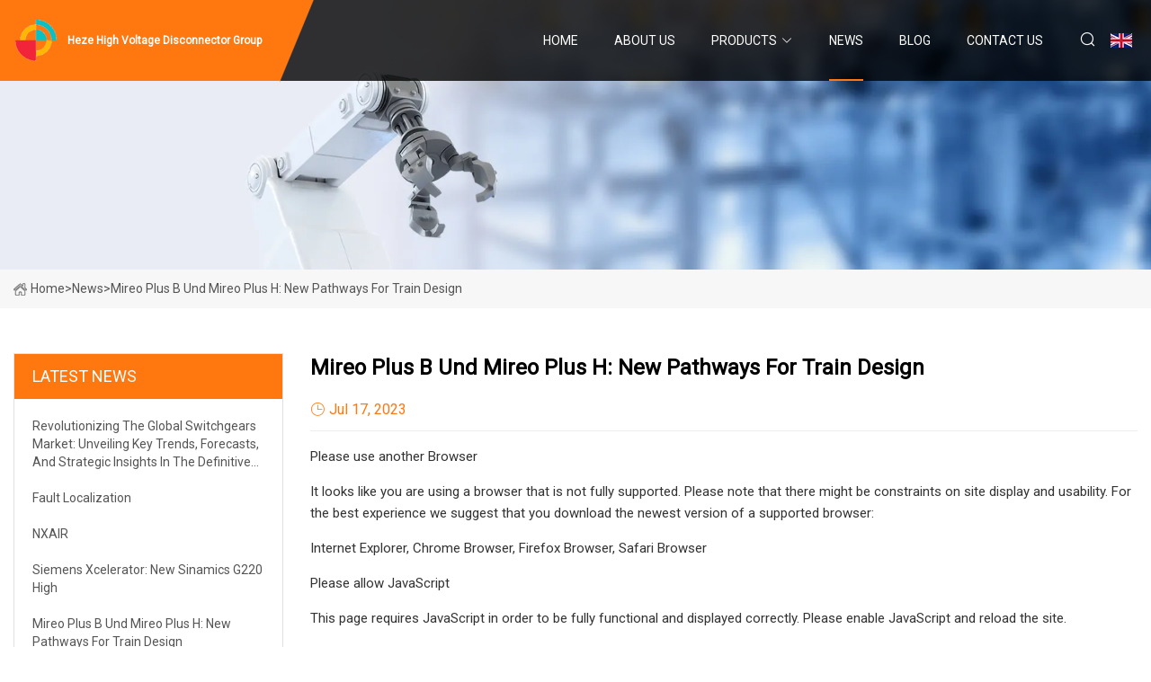

--- FILE ---
content_type: text/html; charset=utf-8
request_url: https://www.univation-china.com/news/mireo-plus-b-und-mireo-plus-h-new-pathways-for-train-design.htm
body_size: 4441
content:
<!doctype html>
<html lang="en">
<head>
<meta charset="utf-8" />
<title>Mireo Plus B und Mireo Plus H: new pathways for train design  - Heze High Voltage Disconnector Group</title>
<meta name="description" content="Mireo Plus B und Mireo Plus H: new pathways for train design " />
<meta name="keywords" content="Mireo Plus B und Mireo Plus H: new pathways for train design " />
<meta name="viewport" content="width=device-width, initial-scale=1.0" />
<meta name="application-name" content="Heze High Voltage Disconnector Group" />
<meta name="twitter:card" content="summary" />
<meta name="twitter:title" content="Mireo Plus B und Mireo Plus H: new pathways for train design  - Heze High Voltage Disconnector Group" />
<meta name="twitter:description" content="Mireo Plus B und Mireo Plus H: new pathways for train design " />
<meta name="twitter:image" content="https://www.univation-china.com/uploadimg/logo85702.png" />
<meta http-equiv="X-UA-Compatible" content="IE=edge" />
<meta property="og:site_name" content="Heze High Voltage Disconnector Group" />
<meta property="og:type" content="article" />
<meta property="og:title" content="Mireo Plus B und Mireo Plus H: new pathways for train design  - Heze High Voltage Disconnector Group" />
<meta property="og:description" content="Mireo Plus B und Mireo Plus H: new pathways for train design " />
<meta property="og:url" content="https://www.univation-china.com/news/mireo-plus-b-und-mireo-plus-h-new-pathways-for-train-design.htm" />
<meta property="og:image" content="https://www.univation-china.com/uploadimg/logo85702.png" />
<link href="https://www.univation-china.com/news/mireo-plus-b-und-mireo-plus-h-new-pathways-for-train-design.htm" rel="canonical" />
<link href="https://www.univation-china.com/uploadimg/ico85702.png" rel="shortcut icon" type="image/x-icon" />
<link href="https://fonts.googleapis.com" rel="preconnect" />
<link href="https://fonts.gstatic.com" rel="preconnect" crossorigin />
<link href="https://fonts.googleapis.com/css2?family=Roboto:wght@400&display=swap" rel="stylesheet" />
<link href="https://www.univation-china.com/themes/storefront/toast.css" rel="stylesheet" />
<link href="https://www.univation-china.com/themes/storefront/orange/style.css" rel="stylesheet" />
<link href="https://www.univation-china.com/themes/storefront/orange/page.css" rel="stylesheet" />
<script type="application/ld+json">
[{
"@context": "https://schema.org/",
"@type": "BreadcrumbList",
"itemListElement": [{
"@type": "ListItem",
"name": "Home",
"position": 1,
"item": "https://www.univation-china.com/"},{
"@type": "ListItem",
"name": "News",
"position": 2,
"item": "https://www.univation-china.com/news.htm"},{
"@type": "ListItem",
"name": "Mireo Plus B und Mireo Plus H: new pathways for train design ",
"position": 3,
"item": "https://www.univation-china.com/news/mireo-plus-b-und-mireo-plus-h-new-pathways-for-train-design.htm"}]},{
"@context": "http://schema.org",
"@type": "NewsArticle",
"mainEntityOfPage": {
"@type": "WebPage",
"@id": "https://www.univation-china.com/news/mireo-plus-b-und-mireo-plus-h-new-pathways-for-train-design.htm"},
"headline": "Heze High Voltage Disconnector Group",
"image": {
"@type": "ImageObject",
"url": "https://www.univation-china.com"},
"datePublished": "7/17/2023 12:00:00 AM",
"dateModified": "7/17/2023 12:00:00 AM",
"author": {
"@type": "Organization",
"name": "Heze High Voltage Disconnector Group",
"url": "https://www.univation-china.com/"},
"publisher": {
"@type": "Organization",
"name": "univation-china.com",
"logo": {
"@type": "ImageObject",
"url": "https://www.univation-china.com/uploadimg/logo85702.png"}},
"description": "Mireo Plus B und Mireo Plus H: new pathways for train design "
}]
</script>
</head>
<body class="index">
<!-- header start -->
<header>
  <div class="container">
    <div class="head-logo"><a href="https://www.univation-china.com/" title="Heze High Voltage Disconnector Group"><img src="/uploadimg/logo85702.png" width="50" height="50" alt="Heze High Voltage Disconnector Group"><span>Heze High Voltage Disconnector Group</span></a></div>
    <div class="menu-btn"><em></em><em></em><em></em></div>
    <div class="head-content">
      <nav class="nav">
        <ul>
          <li><a href="https://www.univation-china.com/">Home</a></li>
          <li><a href="/about-us.htm">About us</a></li>
          <li><a href="/products.htm">Products</a><em class="iconfont icon-xiangxia"></em>
            <ul class="submenu">
              <li><a href="/high-voltage-disconnector.htm">High Voltage Disconnector</a></li>
              <li><a href="/sulfur-hexafluoride-circuit-breaker.htm">Sulfur Hexafluoride Circuit Breaker</a></li>
              <li><a href="/high-voltage-indoor-vacuum-circuit-breaker.htm">High Voltage Indoor Vacuum Circuit Breaker</a></li>
              <li><a href="/high-voltage-outdoor-vacuum-circuit-breaker.htm">High Voltage Outdoor Vacuum Circuit Breaker</a></li>
              <li><a href="/high-voltage-and-low-voltage-switchgear.htm">High Voltage and Low Voltage Switchgear</a></li>
              <li><a href="/box-substation.htm">Box Substation</a></li>
              <li><a href="/cable-branch-box.htm">Cable Branch Box</a></li>
              <li><a href="/outdoor-disconnector.htm">Outdoor Disconnector</a></li>
              <li><a href="/10kv-customized-swich.htm">10kv Customized Swich</a></li>
              <li><a href="/35kv-customized-swich.htm">35kv Customized Swich</a></li>
              <li><a href="/low-voltage-switchgear.htm">Low Voltage Switchgear</a></li>
              <li><a href="/high-voltage-switchgear.htm">High Voltage Switchgear</a></li>
            </ul>
          </li>
          <li class="active"><a href="/news.htm">News</a></li>
          <li><a href="/blog.htm">Blog</a></li>
          <li><a href="/contact-us.htm">Contact us</a></li>
        </ul>
      </nav>
      <div class="head-search"><em class="iconfont icon-sousuo"></em></div>
      <div class="search-input">
        <input type="text" placeholder="Keyword" id="txtSearch" autocomplete="off">
        <div class="search-btn" onclick="SearchProBtn()" title="Search"><em class="iconfont icon-sousuo" aria-hidden="true"></em></div>
      </div>
      <div class="languagelist">
        <div title="Language" class="languagelist-icon"><span>Language</span></div>
        <div class="languagelist-drop"><span class="languagelist-arrow"></span>
          <ul class="languagelist-wrap">
             <li class="languagelist-active"><a href="https://www.univation-china.com/news/mireo-plus-b-und-mireo-plus-h-new-pathways-for-train-design.htm"><img src="/themes/storefront/images/language/en.png" width="24" height="16" alt="English" title="en">English</a></li>
                                    <li>
                                        <a href="https://fr.univation-china.com/news/mireo-plus-b-und-mireo-plus-h-new-pathways-for-train-design.htm">
                                            <img src="/themes/storefront/images/language/fr.png" width="24" height="16" alt="Français" title="fr">
                                            Français
                                        </a>
                                    </li>
                                    <li>
                                        <a href="https://de.univation-china.com/news/mireo-plus-b-und-mireo-plus-h-new-pathways-for-train-design.htm">
                                            <img src="/themes/storefront/images/language/de.png" width="24" height="16" alt="Deutsch" title="de">
                                            Deutsch
                                        </a>
                                    </li>
                                    <li>
                                        <a href="https://es.univation-china.com/news/mireo-plus-b-und-mireo-plus-h-new-pathways-for-train-design.htm">
                                            <img src="/themes/storefront/images/language/es.png" width="24" height="16" alt="Español" title="es">
                                            Español
                                        </a>
                                    </li>
                                    <li>
                                        <a href="https://it.univation-china.com/news/mireo-plus-b-und-mireo-plus-h-new-pathways-for-train-design.htm">
                                            <img src="/themes/storefront/images/language/it.png" width="24" height="16" alt="Italiano" title="it">
                                            Italiano
                                        </a>
                                    </li>
                                    <li>
                                        <a href="https://pt.univation-china.com/news/mireo-plus-b-und-mireo-plus-h-new-pathways-for-train-design.htm">
                                            <img src="/themes/storefront/images/language/pt.png" width="24" height="16" alt="Português" title="pt">
                                            Português
                                        </a>
                                    </li>
                                    <li>
                                        <a href="https://ja.univation-china.com/news/mireo-plus-b-und-mireo-plus-h-new-pathways-for-train-design.htm"><img src="/themes/storefront/images/language/ja.png" width="24" height="16" alt="日本語" title="ja"> 日本語</a>
                                    </li>
                                    <li>
                                        <a href="https://ko.univation-china.com/news/mireo-plus-b-und-mireo-plus-h-new-pathways-for-train-design.htm"><img src="/themes/storefront/images/language/ko.png" width="24" height="16" alt="한국어" title="ko"> 한국어</a>
                                    </li>
                                    <li>
                                        <a href="https://ru.univation-china.com/news/mireo-plus-b-und-mireo-plus-h-new-pathways-for-train-design.htm"><img src="/themes/storefront/images/language/ru.png" width="24" height="16" alt="Русский" title="ru"> Русский</a>
                                    </li>
           </ul>
        </div>
      </div>
    </div>
  </div>
</header>
<!-- main end -->
<!-- main start -->
<main>
  <div class="inner-banner"><img src="/themes/storefront/images/inner-banner.webp" alt="Mireo Plus B und Mireo Plus H: new pathways for train design ">
    <div class="inner-content"><a href="https://www.univation-china.com/"><img src="/themes/storefront/images/pagenav-homeicon.webp" alt="Home">Home</a> > <span>News</span> > <span>Mireo Plus B und Mireo Plus H: new pathways for train design </span></div>
  </div>
  <div class="container">
    <div class="page-main">
      <div class="page-aside">
        <div class="aside-item">
          <div class="aside-title">LATEST NEWS</div>
          <ul class="latest-news">
            <li><a href="/news/revolutionizing-the-global-switchgears-market-unveiling-key-trends-forecasts-and-strategic-insights-in-the-definitive-industry-report-of-2023.htm">
              <div class="info"><span class="title">Revolutionizing the Global Switchgears Market: Unveiling Key Trends, Forecasts, and Strategic Insights in the Definitive Industry Report of 2023</span></div>
              </a></li>
            <li><a href="/news/fault-localization.htm">
              <div class="info"><span class="title">Fault localization </span></div>
              </a></li>
            <li><a href="/news/nxair.htm">
              <div class="info"><span class="title">NXAIR </span></div>
              </a></li>
            <li><a href="/news/siemens-xcelerator-new-sinamics-g220-high.htm">
              <div class="info"><span class="title">Siemens Xcelerator: New Sinamics G220 high</span></div>
              </a></li>
            <li><a href="/news/mireo-plus-b-und-mireo-plus-h-new-pathways-for-train-design.htm">
              <div class="info"><span class="title">Mireo Plus B und Mireo Plus H: new pathways for train design </span></div>
              </a></li>
          </ul>
        </div>
        <div class="aside-item">
          <div class="aside-search">
            <input type="text" placeholder="Keyword" id="AsideSearch" autocomplete="off">
            <button id="AsideBtn" onclick="AsideSearch()"><em class="iconfont icon-sousuo" aria-hidden="true"></em></button>
          </div>
        </div>
      </div>
      <div class="page-content">
        <h1 class="newsdetails-title">Mireo Plus B und Mireo Plus H: new pathways for train design </h1>
        <div class="newsdetails-dete"><span><em class="iconfont icon-shijian"></em>Jul 17, 2023</span></div>
        <article><p>Please use another Browser</p><p>                    It looks like you are using a browser that is not fully supported. Please note that there might be constraints on site display and                    usability.                    For the best experience we suggest that you download the newest version of a supported browser:                  </p><p>Internet Explorer,                  Chrome Browser,                  Firefox Browser,                  Safari Browser</p><p>Please allow JavaScript</p><p>This page requires JavaScript in order to be fully functional and displayed correctly. Please enable                      JavaScript and reload the                      site.                    </p><p><strong>Siemens Mobility</strong> is a separately managed company of Siemens AG. As a leader in intelligent transport solutions for more than 175 years, Siemens Mobility is constantly innovating its portfolio. Its core areas include rolling stock, rail automation and electrification, a comprehensive software portfolio, turnkey systems as well as related services. With digital products and solutions, Siemens Mobility is enabling mobility operators worldwide to make infrastructure intelligent, increase value sustainably over the entire lifecycle, enhance passenger experience and guarantee availability. In fiscal year 2022, which ended on September 30, 2022, Siemens Mobility posted revenue of €9.7 billion and had around 38,200 employees worldwide. Further information is available at: www.siemens.com/mobility.</p><p>Siemens Mobility</p><p>+49 174 306 3307 </p><p> <a href="/cdn-cgi/l/email-protection" class="__cf_email__" data-cfemail="d6a5bfbabdb3f8a2beb9bba5b9b8fba6b9a2a2b3b4b9bebb96a5bfb3bbb3b8a5f8b5b9bb">[email&#160;protected]</a></p><p>NEBBetriebsgesellschaft mbH</p><p>+49 30 396011 390</p><p> <a href="/cdn-cgi/l/email-protection" class="__cf_email__" data-cfemail="32515d405b5c5c531c41515a475e465a575b4141727c77701c5657">[email&#160;protected]</a> or <a href="/cdn-cgi/l/email-protection" class="__cf_email__" data-cfemail="7b1014150f1a100f3b353e39551f1e">[email&#160;protected]</a> </p><strong>Siemens Mobility</strong></article>
        <div class="sharewrap"></div>
        <div class="prodetails-link">
          <div class="item prev"><em class="iconfont icon-xiangzuo"></em>previous: <a href="/news//siemens-presents-software-to-actively-manage-low.htm">Siemens presents software to actively manage low</a></div>
          <div class="item next"><a href="/news//siemens-xcelerator-new-sinamics-g220-high.htm">Siemens Xcelerator: New Sinamics G220 high</a> :next<em class="iconfont icon-xiangyou"></em></div>
        </div>
        <div class="prodetails-feedback" id="send">
          <div class="pro-description"></div>
          <input type="hidden" id="in-domain" value="univation-china.com">
          <div class="feedback">
            <div class="item">
              <label>Name: <span>*</span></label>
              <input type="text" id="in-name">
            </div>
            <div class="item">
              <label>E-mail: <span>*</span></label>
              <input type="text" id="in-email">
            </div>
            <div class="item">
              <label>Phone/WhatsApp: <span>*</span></label>
              <input type="text" id="in-phone">
            </div>
            <div class="item">
              <label>Subject: <span>*</span></label>
              <input type="text" id="in-subject">
            </div>
            <div class="item">
              <label>Content: <span>*</span></label>
              <textarea name="" id="in-content"></textarea>
            </div>
            <div class="sendbtn" id="SubmitName" onclick="SendInquiry()"><span>Send to us</span></div>
          </div>
        </div>
      </div>
    </div>
  </div>
</main>

<!-- main end -->
<!-- footer start -->
<footer>
  <div class="container">
    <div class="foot-item foot-item1"><a href="https://www.univation-china.com/" class="foot-logo" title="Heze High Voltage Disconnector Group"><img src="/uploadimg/logo85702.png" width="50" height="50" alt="Heze High Voltage Disconnector Group"></a>
      <div class="foot-newsletter">
        <input id="newsletterInt" placeholder="Your Email Address" type="text">
        <button id="newsletterBtn" title="Email"><em class="iconfont icon-zhixiangyou"></em></button>
      </div>
      <div id="newsletter-hint"></div>
      <p class="newsletter-tip">Have a question?<a href="https://www.univation-china.com/">Click here</a></p>
      <div class="foot-share"><a href="#" rel="nofollow" title="facebook"><em class="iconfont icon-facebook"></em></a><a href="#" rel="nofollow" title="linkedin"><em class="iconfont icon-linkedin"></em></a><a href="#" rel="nofollow" title="twitter"><em class="iconfont icon-twitter-fill"></em></a><a href="#" rel="nofollow" title="youtube"><em class="iconfont icon-youtube"></em></a><a href="#" rel="nofollow" title="instagram"><em class="iconfont icon-instagram"></em></a><a href="#" rel="nofollow" title="TikTok"><em class="iconfont icon-icon_TikTok"></em></a></div>
    </div>
    <div class="foot-item foot-item2">
      <div class="foot-title">QUICK LINKS</div>
      <ul>
        <li><a href="https://www.univation-china.com/">Home</a></li>
        <li><a href="/about-us.htm">About us</a></li>
        <li><a href="/products.htm">Products</a></li>
        <li><a href="/news.htm">News</a></li>
        <li><a href="/blog.htm">Blog</a></li>
        <li><a href="/contact-us.htm">Contact us</a></li>
        <li><a href="/sitemap.xml">Sitemap</a></li>
        <li><a href="/privacy-policy.htm">Privacy Policy</a></li>
      </ul>
    </div>
    <div class="foot-item foot-item3">
      <div class="foot-title">PRODUCT CATEGORY</div>
      <ul>
        <li><a href="/high-voltage-disconnector.htm">High Voltage Disconnector</a></li>
        <li><a href="/sulfur-hexafluoride-circuit-breaker.htm">Sulfur Hexafluoride Circuit Breaker</a></li>
        <li><a href="/high-voltage-indoor-vacuum-circuit-breaker.htm">High Voltage Indoor Vacuum Circuit Breaker</a></li>
        <li><a href="/high-voltage-outdoor-vacuum-circuit-breaker.htm">High Voltage Outdoor Vacuum Circuit Breaker</a></li>
        <li><a href="/high-voltage-and-low-voltage-switchgear.htm">High Voltage and Low Voltage Switchgear</a></li>
        <li><a href="/box-substation.htm">Box Substation</a></li>
        <li><a href="/cable-branch-box.htm">Cable Branch Box</a></li>
        <li><a href="/outdoor-disconnector.htm">Outdoor Disconnector</a></li>
      </ul>
    </div>
    <div class="foot-item foot-item4">
      <div class="foot-title">PARTNER COMPANY</div>
      <ul>
<li><a href="https://www.hzbestgifts.com/water-cup/eco-cup/" target="_blank">Customized Eco Cup</a></li><li><a href="https://www.dwdmnetwork.com/" target="_blank">www.dwdmnetwork.com</a></li><li><a href="https://www.yyoptc.com/optical-cable/outdoor-optical-cable/" target="_blank">Buy discount Outdoor Optical Cable</a></li><li><a href="https://www.ranchenggroup.com/" target="_blank">www.ranchenggroup.com</a></li><li><a href="https://www.c-mounts.com/" target="_blank">Rolling TV Stand</a></li><li><a href="https://www.arjosilk.com/" target="_blank">Deqing County Chengjie Silk Spinning Company Limited.</a></li><li><a href="https://www.newangie.com/" target="_blank">Diode Laser Therapy</a></li><li><a href="https://www.greenlandsh.com/workwear/fleeces/" target="_blank">workwear fleeces jacket Free Sample</a></li>      </ul>
    </div>
  </div>
  <div class="foot-copyright">
    <p>Copyright &copy; univation-china.com, all rights reserved.&nbsp;&nbsp;E-mail: <a href="amy@univation-china.com" target="_blank"><span class="__cf_email__" data-cfemail="69080410291c07001f081d000607440a01000708470a0604">[email&#160;protected]</span></a></p>
  </div>
  <div class="gotop"><em class="iconfont icon-xiangshang"></em></div>
</footer>
<!-- footer end -->
 
<!-- script start -->
<script data-cfasync="false" src="/cdn-cgi/scripts/5c5dd728/cloudflare-static/email-decode.min.js"></script><script src="https://www.univation-china.com/themes/storefront/js/jquery3.6.1.js"></script>
<script src="https://www.univation-china.com/themes/storefront/js/vanilla-lazyload.js"></script>
<script src="https://www.univation-china.com/themes/storefront/js/toast.js"></script>
<script src="https://www.univation-china.com/themes/storefront/js/style.js"></script>
<script src="https://www.univation-china.com/themes/storefront/js/page.js"></script>
<script src="https://www.univation-china.com/themes/storefront/js/axios.min.js"></script>
<script src="https://www.univation-china.com/themes/storefront/js/contact.js"></script>
<script src="https://www.univation-china.com/themes/storefront/js/share.js"></script>
<script type="text/javascript" src="//info.53hu.net/traffic.js?id=08a984h6ak"></script>
<script defer src="https://static.cloudflareinsights.com/beacon.min.js/vcd15cbe7772f49c399c6a5babf22c1241717689176015" integrity="sha512-ZpsOmlRQV6y907TI0dKBHq9Md29nnaEIPlkf84rnaERnq6zvWvPUqr2ft8M1aS28oN72PdrCzSjY4U6VaAw1EQ==" data-cf-beacon='{"version":"2024.11.0","token":"5bd92ab511704e11aca1ba1fe6929235","r":1,"server_timing":{"name":{"cfCacheStatus":true,"cfEdge":true,"cfExtPri":true,"cfL4":true,"cfOrigin":true,"cfSpeedBrain":true},"location_startswith":null}}' crossorigin="anonymous"></script>
</body>
</html>
